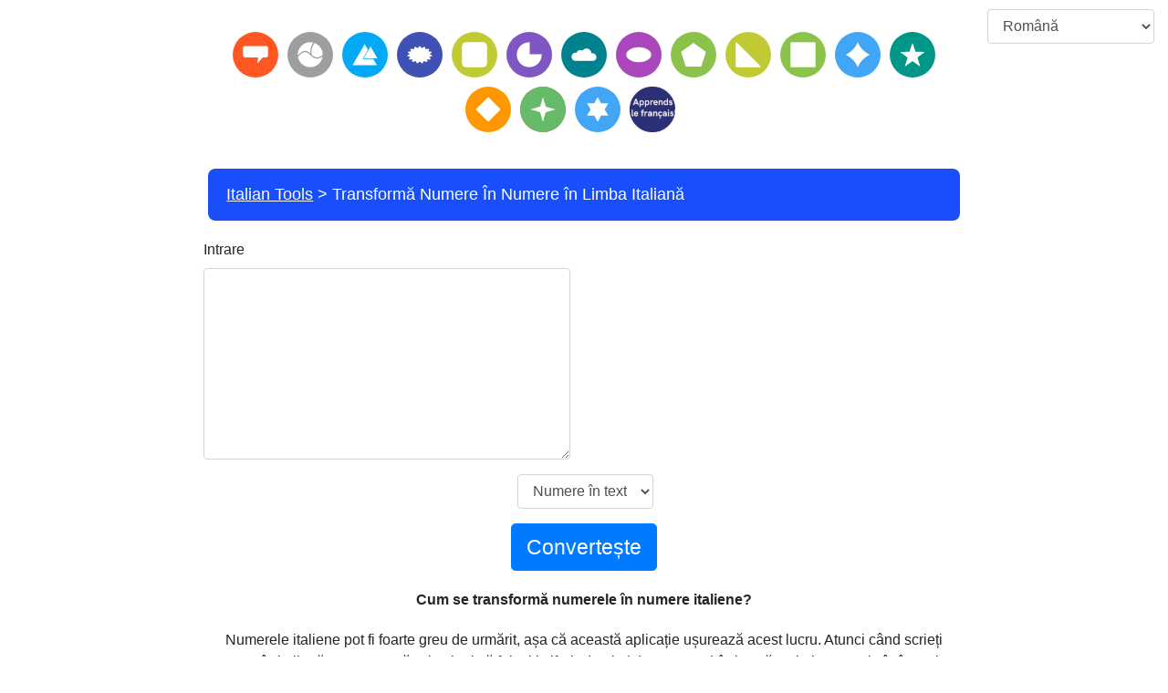

--- FILE ---
content_type: text/html; charset=UTF-8
request_url: https://www.italiantools.org/ro/turn-numbers-to-italian-language-numbers
body_size: 7570
content:
<!DOCTYPE html>
<html lang="ro" dir='ltr'>
<head>
    <meta charset="UTF-8">
    <meta http-equiv="X-UA-Compatible" content="IE=edge">
    <meta name="viewport" content="width=device-width, initial-scale=1">
    <link rel="apple-touch-icon" sizes="180x180" href="/apple-touch-icon.png">
    <link rel="icon" type="image/png" sizes="32x32" href="/favicon-32x32.png">
    <link rel="icon" type="image/png" sizes="16x16" href="/favicon-16x16.png">
    <link rel="manifest" href="/site.webmanifest">
        <title>Transformă Numere În Numere în Limba Italiană</title>
    <!-- Global site tag (gtag.js) - Google Analytics -->
<script async src="https://www.googletagmanager.com/gtag/js?id=UA-36148676-12"></script>
<script>
  window.dataLayer = window.dataLayer || [];
  function gtag(){dataLayer.push(arguments);}
  gtag('js', new Date());

  gtag('config', 'UA-36148676-12');
</script>

<!-- Matomo -->
<script type="text/javascript">
  var _paq = window._paq = window._paq || [];
  /* tracker methods like "setCustomDimension" should be called before "trackPageView" */
  _paq.push(['trackPageView']);
  _paq.push(['enableLinkTracking']);
  (function() {
    var u="https://pwk.chineseconverter.com/";
    _paq.push(['setTrackerUrl', u+'piwik.php']);
    _paq.push(['setSiteId', '17']);
    var d=document, g=d.createElement('script'), s=d.getElementsByTagName('script')[0];
    g.type='text/javascript'; g.async=true; g.src=u+'piwik.js'; s.parentNode.insertBefore(g,s);
  })();
</script>
<!-- End Matomo Code -->

<meta name="naver-site-verification" content="698b2cc3ee0b5416306040eb413df93a75dfa1ac" />

    <meta name="keyword" content="Învățați italiană online, resurse italiene, resurse de învățare a limbii italiene, Învățați numere italiene, Creați fișe de lucru în italiană, Descărcați căutători de cuvinte în italiană, Alfabetizați textul în italiană, Transformați italiană în Unicode, Autoînvățați italiană gratuit, Utilizați fonturi italiene, Resurse MFL, Ajutor gratuit pentru limba italiană, ">
<meta name="title" content="Transformă Numere În Numere în Limba Italiană">
<meta name="description" content="O resursă excelentă pentru profesorii și studenții de italiană. Resurse educaționale pentru testarea cunoștințelor despre numere, crearea de fișe de lucru, transformarea textului italian minuscul în majuscule, precum și tastaturi italiene. ">
<meta name="og:url" content="https://www.italiantools.org/ro/turn-numbers-to-italian-language-numbers">
<meta name="og:title" content="Transformă Numere În Numere în Limba Italiană">
<meta name="og:keyword" content="Învățați italiană online, resurse italiene, resurse de învățare a limbii italiene, Învățați numere italiene, Creați fișe de lucru în italiană, Descărcați căutători de cuvinte în italiană, Alfabetizați textul în italiană, Transformați italiană în Unicode, Autoînvățați italiană gratuit, Utilizați fonturi italiene, Resurse MFL, Ajutor gratuit pentru limba italiană, ">
<meta name="og:description" content="O resursă excelentă pentru profesorii și studenții de italiană. Resurse educaționale pentru testarea cunoștințelor despre numere, crearea de fișe de lucru, transformarea textului italian minuscul în majuscule, precum și tastaturi italiene. ">
<meta name="og:site_name" content="Italian Tools">
<meta name="csrf-param" content="_csrf-frontend">
<meta name="csrf-token" content="iHHG7YE21fXfJGjE_FPspKcfVgDwZp3PKuBzo-UAB7_CBYiC1wO5p5kREJ27ELjU900Tcbcq0L1B0jjp0XAyxw==">

<link href="https://maxcdn.bootstrapcdn.com/font-awesome/4.7.0/css/font-awesome.min.css" rel="stylesheet">
<link href="/assets/c00c779c/themes/flick/jquery-ui.css" rel="stylesheet">
<link href="/assets/6a1482ff/css/bootstrap.css" rel="stylesheet">
<link href="/assets/49ba3735/site.css" rel="stylesheet">
<link href="/css/custom.css" rel="stylesheet">
<script src="/assets/de3282cd/jquery.js"></script></head>
<body>
<script>
    function copyText() {
        let text = $(".result-html").is("textarea") ? $(".result-html").val() : $(".result-html").html();
        text = text ? text.replace(/<br\s*\/?>/mg,"\n") : "";
        var elem = document.createElement("textarea");
        document.body.appendChild(elem);
        elem.value = text.trim();
        elem.value = elem.value.replace(/<\/?[^>]+(>|$)/g, "");
        elem.select();
        document.execCommand("copy");
        document.body.removeChild(elem);
        
        setTooltip("Copied!");
        hideTooltip();
    }
    
    function setTooltip(message) {
        $(".fa-copy").tooltip("hide")
            .attr("data-original-title", message)
//            .attr("title", message)
            .attr("data-bs-title", message)
            .attr("data-bs-toggle", "tooltip")
            .attr("data-bs-placement", "top")
            .tooltip("show");
    }
    
    function hideTooltip() {
        setTimeout(function() {
            $(".fa-copy").tooltip("dispose");
        }, 1000);
    }
</script>
<div class="wrap">
    <div class="container-fluid">
                    <!-- TOP ADSENSE -->
                    
        <div class="row">
            <div class="col-md-12 col-lg-12 col-sm-12 col-12">
                <div class="row">
                                        
                                                                
                    <div class="col-md-8 offset-md-2 col-lg-8 col-sm-12 col-12">
                                                    <!-- TOP HEADER NEW ADSENSE -->
                            <div class="row padding-10 text-center ad">
                                <div class="col-md-12 col-12">
                                                                    </div>
                            </div>
                                                <div class="row">
                            <div class="col-10 offset-1 text-center d-md-none footer-language">
                                <select id="footer-lang-bar" class="full-width-select form-control" name="footer-lang-bar">
<option value="https://www.italiantools.org/en/turn-numbers-to-italian-language-numbers">English</option>
<option value="https://www.italiantools.org/zh-cn/turn-numbers-to-italian-language-numbers">简体中文</option>
<option value="https://www.italiantools.org/zh-tw/turn-numbers-to-italian-language-numbers">繁體中文</option>
<option value="https://www.italiantools.org/th/turn-numbers-to-italian-language-numbers">ภาษาไทย</option>
<option value="https://www.italiantools.org/zh-hk/turn-numbers-to-italian-language-numbers">粵語</option>
<option value="https://www.italiantools.org/kr/turn-numbers-to-italian-language-numbers">한국어</option>
<option value="https://www.italiantools.org/vi/turn-numbers-to-italian-language-numbers">Tiếng Việt</option>
<option value="https://www.italiantools.org/ja/turn-numbers-to-italian-language-numbers">日本語</option>
<option value="https://www.italiantools.org/es/turn-numbers-to-italian-language-numbers">Español</option>
<option value="https://www.italiantools.org/fr/turn-numbers-to-italian-language-numbers">Français</option>
<option value="https://www.italiantools.org/ru/turn-numbers-to-italian-language-numbers">Русский</option>
<option value="https://www.italiantools.org/pt-br/turn-numbers-to-italian-language-numbers">Português (BR)</option>
<option value="https://www.italiantools.org/pt/turn-numbers-to-italian-language-numbers">Português (PT)</option>
<option value="https://www.italiantools.org/de/turn-numbers-to-italian-language-numbers">Deutsch</option>
<option value="https://www.italiantools.org/ms/turn-numbers-to-italian-language-numbers">Bahasa Melayu</option>
<option value="https://www.italiantools.org/pl/turn-numbers-to-italian-language-numbers">Polski</option>
<option value="https://www.italiantools.org/ar/turn-numbers-to-italian-language-numbers">العربية‏</option>
<option value="https://www.italiantools.org/he/turn-numbers-to-italian-language-numbers">עברית‏</option>
<option value="https://www.italiantools.org/sv/turn-numbers-to-italian-language-numbers">Svenska</option>
<option value="https://www.italiantools.org/bg/turn-numbers-to-italian-language-numbers">Български</option>
<option value="https://www.italiantools.org/kk/turn-numbers-to-italian-language-numbers">Қазақ тілі</option>
<option value="https://www.italiantools.org/uk/turn-numbers-to-italian-language-numbers">Українська</option>
<option value="https://www.italiantools.org/my/turn-numbers-to-italian-language-numbers">မြန်မာဘာသာ</option>
<option value="https://www.italiantools.org/uz/turn-numbers-to-italian-language-numbers">Oʻzbekcha</option>
<option value="https://www.italiantools.org/ne/turn-numbers-to-italian-language-numbers">नेपाली</option>
<option value="https://www.italiantools.org/tg/turn-numbers-to-italian-language-numbers">Тоҷикӣ</option>
<option value="https://www.italiantools.org/cs/turn-numbers-to-italian-language-numbers">Český</option>
<option value="https://www.italiantools.org/ka/turn-numbers-to-italian-language-numbers">ქართული</option>
<option value="https://www.italiantools.org/sq/turn-numbers-to-italian-language-numbers">Shqip</option>
<option value="https://www.italiantools.org/ca/turn-numbers-to-italian-language-numbers">Català</option>
<option value="https://www.italiantools.org/lt/turn-numbers-to-italian-language-numbers">Lietuvių</option>
<option value="https://www.italiantools.org/sl/turn-numbers-to-italian-language-numbers">Slovene</option>
<option value="https://www.italiantools.org/lv/turn-numbers-to-italian-language-numbers">Latviešu</option>
<option value="https://www.italiantools.org/et/turn-numbers-to-italian-language-numbers">Eesti</option>
<option value="https://www.italiantools.org/fi/turn-numbers-to-italian-language-numbers">Suomi</option>
<option value="https://www.italiantools.org/az/turn-numbers-to-italian-language-numbers">Azərbaycan dili</option>
<option value="https://www.italiantools.org/mn/turn-numbers-to-italian-language-numbers">Монгол хэл</option>
<option value="https://www.italiantools.org/jw/turn-numbers-to-italian-language-numbers">Javanese sanskrit</option>
<option value="https://www.italiantools.org/sr/turn-numbers-to-italian-language-numbers">Serbian</option>
<option value="https://www.italiantools.org/bn/turn-numbers-to-italian-language-numbers">বাংলা</option>
<option value="https://www.italiantools.org/el/turn-numbers-to-italian-language-numbers">Ελληνικά</option>
<option value="https://www.italiantools.org/hu/turn-numbers-to-italian-language-numbers">Magyar</option>
<option value="https://www.italiantools.org/sk/turn-numbers-to-italian-language-numbers">Slovenský</option>
<option value="https://www.italiantools.org/no/turn-numbers-to-italian-language-numbers">Norsk</option>
<option value="https://www.italiantools.org/ro/turn-numbers-to-italian-language-numbers" selected>Română</option>
<option value="https://www.italiantools.org/tl/turn-numbers-to-italian-language-numbers">Filipino</option>
<option value="https://www.italiantools.org/da/turn-numbers-to-italian-language-numbers">Dansk</option>
<option value="https://www.italiantools.org/tr/turn-numbers-to-italian-language-numbers">Türkçe</option>
<option value="https://www.italiantools.org/nl/turn-numbers-to-italian-language-numbers">Nederlands</option>
<option value="https://www.italiantools.org/it/turn-numbers-to-italian-language-numbers">Italiano</option>
<option value="https://www.italiantools.org/id/turn-numbers-to-italian-language-numbers">Bahasa Indonesia</option>
</select>
<script>$(document).on("change", "#footer-lang-bar", function (e) {e.preventDefault(); window.location.href = $(this).val()});</script>
                            </div>
                        </div>
                        <!-- HEADER -->
                        <div id="header-navigation-container" class="row padding-top-10">
                            <div class="col-md-12 col-12">
                                <div class="row-fluid padding-bottom-25">
    <ul class="tools">
        <li><a href="https://www.italiantools.org/ro/italian-online-keyboard"><img src="https://media.chineseconverter.com/header-images/italian-header-icons/italian-online-keyboard.svg" alt="" title="Type In Italian Online Keyboard" style="width: 50px;"></a><a href="https://www.italiantools.org/ro/alphabetize-italian-text"><img src="https://media.chineseconverter.com/header-images/italian-header-icons/alphabetize-italian-text.svg" alt="" title="Alfabetizare Text Italiană" style="width: 50px;"></a><a href="https://www.italiantools.org/ro/italian-words-search-creator"><img src="https://media.chineseconverter.com/header-images/italian-header-icons/italian-words-search-creator.svg" alt="" title="Creator Căutare Cuvânt în Italiană" style="width: 50px;"></a><a href="https://www.italiantools.org/ro/convert-italian-sentences-case-uppercase-lowercase"><img src="https://media.chineseconverter.com/header-images/italian-header-icons/convert-italian-sentences-case-uppercase-lowercase.svg" alt="" title="Convertire Caz Propoziții Italiană Majusculă Minusculă" style="width: 50px;"></a><a href="https://www.italiantools.org/ro/convert-italian-txt-files-from-uppercase-to-lowercase"><img src="https://media.chineseconverter.com/header-images/italian-header-icons/convert-italian-txt-files-from-uppercase-to-lowercase.svg" alt="" title="Convertire Fișiere TXT Italiană Din Majusculă în Minusculă" style="width: 50px;"></a><a href="https://www.italiantools.org/ro/convert-italian-srt-files-from-uppercase-to-lowercase"><img src="https://media.chineseconverter.com/header-images/italian-header-icons/convert-italian-srt-files-from-uppercase-to-lowercase.svg" alt="" title="Convertire Fișiere Srt Italiană Din Majusculă în Minusculă" style="width: 50px;"></a><a href="https://www.italiantools.org/ro/count-italian-characters-and-words"><img src="https://media.chineseconverter.com/header-images/italian-header-icons/count-italian-characters-and-words.svg" alt="" title="Numărare Caractere și Cuvinte Italiană" style="width: 50px;"></a><a href="https://www.italiantools.org/ro/italian-sentence-fill-in-the-gap"><img src="https://media.chineseconverter.com/header-images/italian-header-icons/italian-sentence-fill-in-the-gap.svg" alt="" title="Propoziții Italiană Umplere Goluri" style="width: 50px;"></a><a href="https://www.italiantools.org/ro/italian-sentence-create-blank-spaces"><img src="https://media.chineseconverter.com/header-images/italian-header-icons/italian-sentence-create-blank-spaces.svg" alt="" title="Creează Spații Goale Propoziții Italiană" style="width: 50px;"></a><a href="https://www.italiantools.org/ro/italian-words-scramble"><img src="https://media.chineseconverter.com/header-images/italian-header-icons/italian-words-scramble.svg" alt="" title="Amestecare Cuvinte Italiană" style="width: 50px;"></a><a href="https://www.italiantools.org/ro/italian-font-as-image"><img src="https://media.chineseconverter.com/header-images/italian-header-icons/italian-font-as-image.svg" alt="" title="Font Italian Ca Imagine" style="width: 50px;"></a><a href="https://www.italiantools.org/ro/change-italian-text-orientation"><img src="https://media.chineseconverter.com/header-images/italian-header-icons/change-italian-text-orientation.svg" alt="" title="Schimbă Orientarea Textului Italian" style="width: 50px;"></a><a href="https://www.italiantools.org/ro/jumble-up-italian-sentences"><img src="https://media.chineseconverter.com/header-images/italian-header-icons/jumble-up-italian-sentences.svg" alt="" title="Amestecare Propoziții Italiană" style="width: 50px;"></a><a href="https://www.italiantools.org/ro/create-italian-number-bingo-sheets"><img src="https://media.chineseconverter.com/header-images/italian-header-icons/create-italian-number-bingo-sheets.svg" alt="" title="Creare Fișă de Numere Bingo Italiană" style="width: 50px;"></a><a href="https://www.italiantools.org/ro/create-italian-random-number-bingo-sheets"><img src="https://media.chineseconverter.com/header-images/italian-header-icons/create-italian-random-number-bingo-sheets.svg" alt="" title="Creare Fișă de Numere Aleatorii Bingo Italiană" style="width: 50px;"></a><a href="https://www.italiantools.org/ro/convert-italian-text-into-unicode"><img src="https://media.chineseconverter.com/header-images/italian-header-icons/convert-italian-text-into-unicode.svg" alt="" title="Convertire Text Italian În Unicode" style="width: 50px;"></a><a href="https://www.frenchtools.org/ro"><img src="https://media.chineseconverter.com/header-images/learn-french-tools.jpeg" alt="" title="Învățați resurse în franceză" style="width: 50px;"></a><a href="https://www.italiantools.org/ro/turn-italian-numbers-into-english-numbers"><img src="https://media.chineseconverter.com" alt="" title="Transformă Numere Italiene În Numere Engleze" style="width: 50px;"></a><a href="https://www.italiantools.org/ro/turn-numbers-to-italian-language-numbers"><img src="https://media.chineseconverter.com" alt="" title="Transformă Numere În Numere în Limba Italiană" style="width: 50px;"></a><a href="https://www.italiantools.org/ro/privacy-policy"><img src="https://media.chineseconverter.com" alt="" title="Privacy Policy" style="width: 50px;"></a></li>    </ul>
</div>
                            </div>
                        </div>

                        <!-- NOTIFICATIONS -->
                                                <!-- BREADCRUMBS -->
                        <div class="row">
                            <div class="col-md-12 col-12">
                                <ul class="breadcrumb"><li><a href="https://www.italiantools.org/ro">Italian Tools</a></li>
<li class="active">Transformă Numere În Numere în Limba Italiană</li>
</ul>                            </div>
                        </div>
                    </div>
                    <div class="col-md-2 padding-top-10 align-items-center d-none d-md-block screenshot-invisible">
                        <div class="row">
                            <div class="col-12 footer-language">
                                <select id="footer-lang-bar" class="full-width-select form-control" name="footer-lang-bar">
<option value="https://www.italiantools.org/en/turn-numbers-to-italian-language-numbers">English</option>
<option value="https://www.italiantools.org/zh-cn/turn-numbers-to-italian-language-numbers">简体中文</option>
<option value="https://www.italiantools.org/zh-tw/turn-numbers-to-italian-language-numbers">繁體中文</option>
<option value="https://www.italiantools.org/th/turn-numbers-to-italian-language-numbers">ภาษาไทย</option>
<option value="https://www.italiantools.org/zh-hk/turn-numbers-to-italian-language-numbers">粵語</option>
<option value="https://www.italiantools.org/kr/turn-numbers-to-italian-language-numbers">한국어</option>
<option value="https://www.italiantools.org/vi/turn-numbers-to-italian-language-numbers">Tiếng Việt</option>
<option value="https://www.italiantools.org/ja/turn-numbers-to-italian-language-numbers">日本語</option>
<option value="https://www.italiantools.org/es/turn-numbers-to-italian-language-numbers">Español</option>
<option value="https://www.italiantools.org/fr/turn-numbers-to-italian-language-numbers">Français</option>
<option value="https://www.italiantools.org/ru/turn-numbers-to-italian-language-numbers">Русский</option>
<option value="https://www.italiantools.org/pt-br/turn-numbers-to-italian-language-numbers">Português (BR)</option>
<option value="https://www.italiantools.org/pt/turn-numbers-to-italian-language-numbers">Português (PT)</option>
<option value="https://www.italiantools.org/de/turn-numbers-to-italian-language-numbers">Deutsch</option>
<option value="https://www.italiantools.org/ms/turn-numbers-to-italian-language-numbers">Bahasa Melayu</option>
<option value="https://www.italiantools.org/pl/turn-numbers-to-italian-language-numbers">Polski</option>
<option value="https://www.italiantools.org/ar/turn-numbers-to-italian-language-numbers">العربية‏</option>
<option value="https://www.italiantools.org/he/turn-numbers-to-italian-language-numbers">עברית‏</option>
<option value="https://www.italiantools.org/sv/turn-numbers-to-italian-language-numbers">Svenska</option>
<option value="https://www.italiantools.org/bg/turn-numbers-to-italian-language-numbers">Български</option>
<option value="https://www.italiantools.org/kk/turn-numbers-to-italian-language-numbers">Қазақ тілі</option>
<option value="https://www.italiantools.org/uk/turn-numbers-to-italian-language-numbers">Українська</option>
<option value="https://www.italiantools.org/my/turn-numbers-to-italian-language-numbers">မြန်မာဘာသာ</option>
<option value="https://www.italiantools.org/uz/turn-numbers-to-italian-language-numbers">Oʻzbekcha</option>
<option value="https://www.italiantools.org/ne/turn-numbers-to-italian-language-numbers">नेपाली</option>
<option value="https://www.italiantools.org/tg/turn-numbers-to-italian-language-numbers">Тоҷикӣ</option>
<option value="https://www.italiantools.org/cs/turn-numbers-to-italian-language-numbers">Český</option>
<option value="https://www.italiantools.org/ka/turn-numbers-to-italian-language-numbers">ქართული</option>
<option value="https://www.italiantools.org/sq/turn-numbers-to-italian-language-numbers">Shqip</option>
<option value="https://www.italiantools.org/ca/turn-numbers-to-italian-language-numbers">Català</option>
<option value="https://www.italiantools.org/lt/turn-numbers-to-italian-language-numbers">Lietuvių</option>
<option value="https://www.italiantools.org/sl/turn-numbers-to-italian-language-numbers">Slovene</option>
<option value="https://www.italiantools.org/lv/turn-numbers-to-italian-language-numbers">Latviešu</option>
<option value="https://www.italiantools.org/et/turn-numbers-to-italian-language-numbers">Eesti</option>
<option value="https://www.italiantools.org/fi/turn-numbers-to-italian-language-numbers">Suomi</option>
<option value="https://www.italiantools.org/az/turn-numbers-to-italian-language-numbers">Azərbaycan dili</option>
<option value="https://www.italiantools.org/mn/turn-numbers-to-italian-language-numbers">Монгол хэл</option>
<option value="https://www.italiantools.org/jw/turn-numbers-to-italian-language-numbers">Javanese sanskrit</option>
<option value="https://www.italiantools.org/sr/turn-numbers-to-italian-language-numbers">Serbian</option>
<option value="https://www.italiantools.org/bn/turn-numbers-to-italian-language-numbers">বাংলা</option>
<option value="https://www.italiantools.org/el/turn-numbers-to-italian-language-numbers">Ελληνικά</option>
<option value="https://www.italiantools.org/hu/turn-numbers-to-italian-language-numbers">Magyar</option>
<option value="https://www.italiantools.org/sk/turn-numbers-to-italian-language-numbers">Slovenský</option>
<option value="https://www.italiantools.org/no/turn-numbers-to-italian-language-numbers">Norsk</option>
<option value="https://www.italiantools.org/ro/turn-numbers-to-italian-language-numbers" selected>Română</option>
<option value="https://www.italiantools.org/tl/turn-numbers-to-italian-language-numbers">Filipino</option>
<option value="https://www.italiantools.org/da/turn-numbers-to-italian-language-numbers">Dansk</option>
<option value="https://www.italiantools.org/tr/turn-numbers-to-italian-language-numbers">Türkçe</option>
<option value="https://www.italiantools.org/nl/turn-numbers-to-italian-language-numbers">Nederlands</option>
<option value="https://www.italiantools.org/it/turn-numbers-to-italian-language-numbers">Italiano</option>
<option value="https://www.italiantools.org/id/turn-numbers-to-italian-language-numbers">Bahasa Indonesia</option>
</select>
<script>$(document).on("change", "#footer-lang-bar", function (e) {e.preventDefault(); window.location.href = $(this).val()});</script>
                            </div>
                        </div>

                                            </div>
                </div>
                <div class="row">
                    <!-- LEFT ADSENSE -->
                                            <div class="col-md-2 col-lg-2 d-none d-md-block">
                            <div class="row">
                                <div class="col-md-12 col-lg-12 d-none d-md-block ad-content">
                                                                    </div>
                            </div>
                            <div class="row padding-top-10">
                                <div class="col-md-12 col-lg-12 d-none d-md-block ad-content">
                                                                    </div>
                            </div>
                        </div>
                    
                    <!-- MAIN CONTENT -->
                    <div class="col-md-8 col-lg-8 col-sm-12 col-12">
                        <!-- PAGE CONTENT -->
                        <div class="row">
                            <div class="col-md-12 col-12" id="page-content">
                                
<div class="row">
    <div class="col-md-12 padding-10 col-12">
        <form id="w0" action="/ro/turn-numbers-to-italian-language-numbers" method="post">
<input type="hidden" name="_csrf-frontend" value="iHHG7YE21fXfJGjE_FPspKcfVgDwZp3PKuBzo-UAB7_CBYiC1wO5p5kREJ27ELjU900Tcbcq0L1B0jjp0XAyxw==">
<div class="row">
    <div class="col-md-6 col-12">
        <div class="form-group field-numberstotext-input required">
<label for="numberstotext-input">Intrare</label>
<textarea id="numberstotext-input" class="form-control font-20 " name="NumbersToText[input]" rows="10" style="height: 210px;" aria-required="true"></textarea>

<div class="invalid-feedback"></div>
</div>    </div>
    <div class="col-md-6 col-12">
        <div class="form-group field-output">
            <label class="col-form-label" id="output-label"></label>
            <div class="thumbnail result-html font-20" readonly="readonly" >
                            </div>
            <p class="help-block help-block-error"></p>
            
        </div>
    </div>
</div>



    <div class="row text-center">
        <div class="col-md-12 col-12">
            <div class="form-group field-numberstotext-type">
<label for="numberstotext-type"></label>
<select id="numberstotext-type" class="form-control  " name="NumbersToText[type]">
<option value="numbers_to_text" selected>Numere în text</option>
</select>

<div class="invalid-feedback"></div>
</div>        </div>
    </div>

    <div id="other-type-container" class="row text-center">
        <div class="col-md-12 col-12">
            <div class="form-group field-numberstotext-outputtype">
<label for="numberstotext-outputtype"></label>
<select id="numberstotext-outputtype" class="form-control  " name="NumbersToText[outputType]">
<option value="do_not_separate" selected>Don’t separate decimals</option>
<option value="3">Separă decimalele la fiecare 3</option>
<option value="4">Separă decimalele la fiecare 4</option>
</select>

<div class="invalid-feedback"></div>
</div>        </div>
    </div>




    <div class="row text-center">
        <div class="col-md-12 col-12">
            <button type="submit" class="btn btn-primary btn-lg btn-extra-large">Convertește</button>        </div>
    </div>



</form>
<script type="text/javascript">
	updateDropdown();

	$('#numberstotext-type').on('change', function () {
		updateDropdown();
	});

	function updateDropdown() {
		if ($('#numberstotext-type').val() != 'text_to_numbers') {
			$('#other-type-container').hide();
		} else {
			$('#other-type-container').show();
		}
	}
</script>
            </div>
</div>

    <div class="row">
        <div class="col-md-12 text-center padding-10 col-12">
            <b>Cum se transformă numerele în numere italiene?</b>
        </div>
    </div>



    <div class="row">
        <div class="col-md-12 text-center padding-10 col-12">
            <p>Numerele italiene pot fi foarte greu de urmărit, așa că această aplicație ușurează acest lucru.&nbsp;Atunci c&acirc;nd scrieți numere &icirc;n italiană, este ușor să &quot;trișați&quot; și să folosiți cifrele (arabe) (1, 2, 3, 4, 5) &icirc;n loc să scrieți numerele &icirc;n &icirc;ntregime (uno, due, tre, quattro, cinque). Dar dacă &icirc;nt&acirc;lniți un număr scris &icirc;n italiană, poate fi greu de descifrat, deoarece numerele italiene sunt scrise sub formă de cuvinte compuse.</p>

<p>Numerele italiene compuse din cuvinte pot fi dificil de &icirc;nțeles, deoarece sunt structurate diferit. Structura numerelor 11 - 16 urmează aceleași reguli ca și numerele cuv&acirc;nt &icirc;n limba engleză, astfel &icirc;nc&acirc;t paisprezece este patru &quot;quattro&quot; + teen &quot;dici&quot; = &quot;quattordici&quot;. Pentru numerele 17 - 19, cuvintele sunt inversate, astfel &icirc;nc&acirc;t șaptesprezece devine zece &quot;dici&quot; + șapte &quot;sette&quot; = &quot;diciassette&quot;.</p>

<p>&Icirc;n timp ce &icirc;n numerele de cuvinte englezești, zece și unitatea sunt cuvinte separate (de exemplu, treizeci și doi), &icirc;n italiană cuvintele sunt cuvinte compuse (de exemplu, trentadue). Este posibil să se &icirc;ncerce traducerea directă a numerelor italiene, dar trebuie respectate multe alte reguli: &quot;trentadue&quot;, de exemplu, este &quot;trente&quot; + &quot;due&quot;, dar &quot;e&quot; este &icirc;nlocuit cu &quot;a&quot;. Pentru numerele mai mari de o sută, sufixul de unitate funcționează la fel ca &icirc;n limba engleză, dar ca un cuv&acirc;nt compus, de exemplu &quot;trecento&quot; &icirc;nseamnă trei sute.&nbsp;</p>

<p>Cu toate acestea, acum puteți folosi acest convertor pentru a transforma numerele de cuvinte italiene &icirc;n numere de cifre (arabe) și numerele de cifre &icirc;n numere de cuvinte italiene rapid și ușor!&nbsp;Este o modalitate excelentă de a testa cunoștințele unui cursant despre numerele italiene și modul &icirc;n care acestea sunt scrise. Acest convertor funcționează și pentru numere uriașe!</p>

<p>Pentru a utiliza acest convertor, tastați pur și simplu numărul de cuvinte &icirc;n italiană pe care doriți să &icirc;l convertiți &icirc;n caseta de text de mai jos și apăsați butonul &quot;Conversie&quot;. Convertorul va face restul!</p>
        </div>
    </div>


<script>
	$('.thumbnail, .result-html').on('dblclick', function (e) {
		e.preventDefault();
		$(this).selectText();
		document.execCommand('copy');
	});

    	$('textarea').on('dblclick', function (e) {
		$(this).select();
		document.execCommand('copy');
	});
    
	$.fn.selectText = function () {
		this.find('input').each(function () {
			if ($(this).prev().length == 0 || !$(this).prev().hasClass('p_copy')) {
				$('<p class="p_copy" style="position: absolute; z-index: -1;"></p>').insertBefore($(this));
			}
			$(this).prev().html($(this).val());
		});
		let doc = document;
		let element = this[0];

		if (doc.body.createTextRange) {
			let range = document.body.createTextRange();
			range.moveToElementText(element);
			range.select();
		} else if (window.getSelection) {
			let selection = window.getSelection();
			let range = document.createRange();
			range.selectNodeContents(element);
			selection.removeAllRanges();
			selection.addRange(range);
		}
	};
</script>                            </div>
                        </div>
                        <!-- FOOTER -->
                        <div class="row">
                            <div class="col-md-12 col-12">
                                
    <div class="row">
        <div class="col-md-12">
            <hr class="line-separator">
        </div>
    </div>

    <div class="row footer-language-container d-none d-sm-block">
        <div class="col-md-12 footer-language col-sm-12">
            
<div class="row"><div class="col-12">
<a href="https://www.italiantools.org/en/turn-numbers-to-italian-language-numbers">English</a><span>&#9900;</span><a href="https://www.italiantools.org/zh-cn/turn-numbers-to-italian-language-numbers">简体中文</a><span>&#9900;</span><a href="https://www.italiantools.org/zh-tw/turn-numbers-to-italian-language-numbers">繁體中文</a><span>&#9900;</span><a href="https://www.italiantools.org/th/turn-numbers-to-italian-language-numbers">ภาษาไทย</a><span>&#9900;</span><a href="https://www.italiantools.org/zh-hk/turn-numbers-to-italian-language-numbers">粵語</a><span>&#9900;</span><a href="https://www.italiantools.org/kr/turn-numbers-to-italian-language-numbers">한국어</a><span>&#9900;</span><a href="https://www.italiantools.org/vi/turn-numbers-to-italian-language-numbers">Tiếng Việt</a><span>&#9900;</span><a href="https://www.italiantools.org/ja/turn-numbers-to-italian-language-numbers">日本語</a><span>&#9900;</span><a href="https://www.italiantools.org/es/turn-numbers-to-italian-language-numbers">Español</a>
</div></div>
<div class="row"><div class="col-12">
<a href="https://www.italiantools.org/fr/turn-numbers-to-italian-language-numbers">Français</a><span>&#9900;</span><a href="https://www.italiantools.org/ru/turn-numbers-to-italian-language-numbers">Русский</a><span>&#9900;</span><a href="https://www.italiantools.org/pt-br/turn-numbers-to-italian-language-numbers">Português (BR)</a><span>&#9900;</span><a href="https://www.italiantools.org/pt/turn-numbers-to-italian-language-numbers">Português (PT)</a><span>&#9900;</span><a href="https://www.italiantools.org/de/turn-numbers-to-italian-language-numbers">Deutsch</a><span>&#9900;</span><a href="https://www.italiantools.org/ms/turn-numbers-to-italian-language-numbers">Bahasa Melayu</a><span>&#9900;</span><a href="https://www.italiantools.org/pl/turn-numbers-to-italian-language-numbers">Polski</a><span>&#9900;</span><a href="https://www.italiantools.org/ar/turn-numbers-to-italian-language-numbers">العربية‏</a><span>&#9900;</span><a href="https://www.italiantools.org/he/turn-numbers-to-italian-language-numbers">עברית‏</a>
</div></div>
<div class="row"><div class="col-12">
<a href="https://www.italiantools.org/sv/turn-numbers-to-italian-language-numbers">Svenska</a><span>&#9900;</span><a href="https://www.italiantools.org/bg/turn-numbers-to-italian-language-numbers">Български</a><span>&#9900;</span><a href="https://www.italiantools.org/kk/turn-numbers-to-italian-language-numbers">Қазақ тілі</a><span>&#9900;</span><a href="https://www.italiantools.org/uk/turn-numbers-to-italian-language-numbers">Українська</a><span>&#9900;</span><a href="https://www.italiantools.org/my/turn-numbers-to-italian-language-numbers">မြန်မာဘာသာ</a><span>&#9900;</span><a href="https://www.italiantools.org/uz/turn-numbers-to-italian-language-numbers">Oʻzbekcha</a><span>&#9900;</span><a href="https://www.italiantools.org/ne/turn-numbers-to-italian-language-numbers">नेपाली</a><span>&#9900;</span><a href="https://www.italiantools.org/tg/turn-numbers-to-italian-language-numbers">Тоҷикӣ</a><span>&#9900;</span><a href="https://www.italiantools.org/cs/turn-numbers-to-italian-language-numbers">Český</a>
</div></div>
<div class="row"><div class="col-12">
<a href="https://www.italiantools.org/ka/turn-numbers-to-italian-language-numbers">ქართული</a><span>&#9900;</span><a href="https://www.italiantools.org/sq/turn-numbers-to-italian-language-numbers">Shqip</a><span>&#9900;</span><a href="https://www.italiantools.org/ca/turn-numbers-to-italian-language-numbers">Català</a><span>&#9900;</span><a href="https://www.italiantools.org/lt/turn-numbers-to-italian-language-numbers">Lietuvių</a><span>&#9900;</span><a href="https://www.italiantools.org/sl/turn-numbers-to-italian-language-numbers">Slovene</a><span>&#9900;</span><a href="https://www.italiantools.org/lv/turn-numbers-to-italian-language-numbers">Latviešu</a><span>&#9900;</span><a href="https://www.italiantools.org/et/turn-numbers-to-italian-language-numbers">Eesti</a><span>&#9900;</span><a href="https://www.italiantools.org/fi/turn-numbers-to-italian-language-numbers">Suomi</a><span>&#9900;</span><a href="https://www.italiantools.org/az/turn-numbers-to-italian-language-numbers">Azərbaycan dili</a>
</div></div>
<div class="row"><div class="col-12">
<a href="https://www.italiantools.org/mn/turn-numbers-to-italian-language-numbers">Монгол хэл</a><span>&#9900;</span><a href="https://www.italiantools.org/jw/turn-numbers-to-italian-language-numbers">Javanese sanskrit</a><span>&#9900;</span><a href="https://www.italiantools.org/sr/turn-numbers-to-italian-language-numbers">Serbian</a><span>&#9900;</span><a href="https://www.italiantools.org/bn/turn-numbers-to-italian-language-numbers">বাংলা</a><span>&#9900;</span><a href="https://www.italiantools.org/el/turn-numbers-to-italian-language-numbers">Ελληνικά</a><span>&#9900;</span><a href="https://www.italiantools.org/hu/turn-numbers-to-italian-language-numbers">Magyar</a><span>&#9900;</span><a href="https://www.italiantools.org/sk/turn-numbers-to-italian-language-numbers">Slovenský</a><span>&#9900;</span><a href="https://www.italiantools.org/no/turn-numbers-to-italian-language-numbers">Norsk</a><span>&#9900;</span><span>Română</span>
</div></div>
<div class="row"><div class="col-12">
<a href="https://www.italiantools.org/tl/turn-numbers-to-italian-language-numbers">Filipino</a><span>&#9900;</span><a href="https://www.italiantools.org/da/turn-numbers-to-italian-language-numbers">Dansk</a><span>&#9900;</span><a href="https://www.italiantools.org/tr/turn-numbers-to-italian-language-numbers">Türkçe</a><span>&#9900;</span><a href="https://www.italiantools.org/nl/turn-numbers-to-italian-language-numbers">Nederlands</a><span>&#9900;</span><a href="https://www.italiantools.org/it/turn-numbers-to-italian-language-numbers">Italiano</a><span>&#9900;</span><a href="https://www.italiantools.org/id/turn-numbers-to-italian-language-numbers">Bahasa Indonesia</a>
</div></div>        </div>
    </div>
    <div class="row footer-language-container d-block d-sm-none">
        <div class="col-8 footer-language offset-2">
            <select id="footer-lang-bar" class="full-width-select form-control" name="footer-lang-bar">
<option value="https://www.italiantools.org/en/turn-numbers-to-italian-language-numbers">English</option>
<option value="https://www.italiantools.org/zh-cn/turn-numbers-to-italian-language-numbers">简体中文</option>
<option value="https://www.italiantools.org/zh-tw/turn-numbers-to-italian-language-numbers">繁體中文</option>
<option value="https://www.italiantools.org/th/turn-numbers-to-italian-language-numbers">ภาษาไทย</option>
<option value="https://www.italiantools.org/zh-hk/turn-numbers-to-italian-language-numbers">粵語</option>
<option value="https://www.italiantools.org/kr/turn-numbers-to-italian-language-numbers">한국어</option>
<option value="https://www.italiantools.org/vi/turn-numbers-to-italian-language-numbers">Tiếng Việt</option>
<option value="https://www.italiantools.org/ja/turn-numbers-to-italian-language-numbers">日本語</option>
<option value="https://www.italiantools.org/es/turn-numbers-to-italian-language-numbers">Español</option>
<option value="https://www.italiantools.org/fr/turn-numbers-to-italian-language-numbers">Français</option>
<option value="https://www.italiantools.org/ru/turn-numbers-to-italian-language-numbers">Русский</option>
<option value="https://www.italiantools.org/pt-br/turn-numbers-to-italian-language-numbers">Português (BR)</option>
<option value="https://www.italiantools.org/pt/turn-numbers-to-italian-language-numbers">Português (PT)</option>
<option value="https://www.italiantools.org/de/turn-numbers-to-italian-language-numbers">Deutsch</option>
<option value="https://www.italiantools.org/ms/turn-numbers-to-italian-language-numbers">Bahasa Melayu</option>
<option value="https://www.italiantools.org/pl/turn-numbers-to-italian-language-numbers">Polski</option>
<option value="https://www.italiantools.org/ar/turn-numbers-to-italian-language-numbers">العربية‏</option>
<option value="https://www.italiantools.org/he/turn-numbers-to-italian-language-numbers">עברית‏</option>
<option value="https://www.italiantools.org/sv/turn-numbers-to-italian-language-numbers">Svenska</option>
<option value="https://www.italiantools.org/bg/turn-numbers-to-italian-language-numbers">Български</option>
<option value="https://www.italiantools.org/kk/turn-numbers-to-italian-language-numbers">Қазақ тілі</option>
<option value="https://www.italiantools.org/uk/turn-numbers-to-italian-language-numbers">Українська</option>
<option value="https://www.italiantools.org/my/turn-numbers-to-italian-language-numbers">မြန်မာဘာသာ</option>
<option value="https://www.italiantools.org/uz/turn-numbers-to-italian-language-numbers">Oʻzbekcha</option>
<option value="https://www.italiantools.org/ne/turn-numbers-to-italian-language-numbers">नेपाली</option>
<option value="https://www.italiantools.org/tg/turn-numbers-to-italian-language-numbers">Тоҷикӣ</option>
<option value="https://www.italiantools.org/cs/turn-numbers-to-italian-language-numbers">Český</option>
<option value="https://www.italiantools.org/ka/turn-numbers-to-italian-language-numbers">ქართული</option>
<option value="https://www.italiantools.org/sq/turn-numbers-to-italian-language-numbers">Shqip</option>
<option value="https://www.italiantools.org/ca/turn-numbers-to-italian-language-numbers">Català</option>
<option value="https://www.italiantools.org/lt/turn-numbers-to-italian-language-numbers">Lietuvių</option>
<option value="https://www.italiantools.org/sl/turn-numbers-to-italian-language-numbers">Slovene</option>
<option value="https://www.italiantools.org/lv/turn-numbers-to-italian-language-numbers">Latviešu</option>
<option value="https://www.italiantools.org/et/turn-numbers-to-italian-language-numbers">Eesti</option>
<option value="https://www.italiantools.org/fi/turn-numbers-to-italian-language-numbers">Suomi</option>
<option value="https://www.italiantools.org/az/turn-numbers-to-italian-language-numbers">Azərbaycan dili</option>
<option value="https://www.italiantools.org/mn/turn-numbers-to-italian-language-numbers">Монгол хэл</option>
<option value="https://www.italiantools.org/jw/turn-numbers-to-italian-language-numbers">Javanese sanskrit</option>
<option value="https://www.italiantools.org/sr/turn-numbers-to-italian-language-numbers">Serbian</option>
<option value="https://www.italiantools.org/bn/turn-numbers-to-italian-language-numbers">বাংলা</option>
<option value="https://www.italiantools.org/el/turn-numbers-to-italian-language-numbers">Ελληνικά</option>
<option value="https://www.italiantools.org/hu/turn-numbers-to-italian-language-numbers">Magyar</option>
<option value="https://www.italiantools.org/sk/turn-numbers-to-italian-language-numbers">Slovenský</option>
<option value="https://www.italiantools.org/no/turn-numbers-to-italian-language-numbers">Norsk</option>
<option value="https://www.italiantools.org/ro/turn-numbers-to-italian-language-numbers" selected>Română</option>
<option value="https://www.italiantools.org/tl/turn-numbers-to-italian-language-numbers">Filipino</option>
<option value="https://www.italiantools.org/da/turn-numbers-to-italian-language-numbers">Dansk</option>
<option value="https://www.italiantools.org/tr/turn-numbers-to-italian-language-numbers">Türkçe</option>
<option value="https://www.italiantools.org/nl/turn-numbers-to-italian-language-numbers">Nederlands</option>
<option value="https://www.italiantools.org/it/turn-numbers-to-italian-language-numbers">Italiano</option>
<option value="https://www.italiantools.org/id/turn-numbers-to-italian-language-numbers">Bahasa Indonesia</option>
</select>
<script>$(document).on("change", "#footer-lang-bar", function (e) {e.preventDefault(); window.location.href = $(this).val()});</script>
        </div>
    </div>

    <div class="row d-xs-block">
        <div class="col-md-12 col-sm-12">
            <hr class="line-separator">
        </div>
    </div>

    <div class="row justify-content-center d-xs-block">
        <div class="col-md-12 col-lg-6 footer-language col-sm-12 font-12">
            <div id="w1" class="accordion">
<div class="card"><div id="w1-collapse0-heading" class="card-header"><h5 class="mb-0"><button type="button" id="w2" class="btn-link btn" data-toggle="collapse" data-target="#w1-collapse0" aria-expanded="true" aria-controls="w1-collapse0">Footer menu</button>
</h5></div>
<div id="w1-collapse0" class="collapse show" aria-labelledby="w1-collapse0-heading" data-parent="#w1">
<div class="card-body">Dummy Menu</div>

</div></div>
<div class="card"><div id="w1-collapse1-heading" class="card-header"><h5 class="mb-0"><button type="button" id="w3" class="btn-link btn" data-toggle="collapse" data-target="#w1-collapse1" aria-expanded="false" aria-controls="w1-collapse1">Italian Tools</button>
</h5></div>
<div id="w1-collapse1" class="collapsed collapse" aria-labelledby="w1-collapse1-heading" data-parent="#w1">
<div class="card-body"><ul class="footer-list"><li><a href="https://www.italiantools.org/ro/italian-online-keyboard"><img src="https://media.chineseconverter.com/header-images/italian-header-icons/italian-online-keyboard.svg" alt="" title="Type In Italian Online Keyboard" style="width: 50px;"> Type In Italian Online Keyboard</a></li><li><a href="https://www.italiantools.org/ro/alphabetize-italian-text"><img src="https://media.chineseconverter.com/header-images/italian-header-icons/alphabetize-italian-text.svg" alt="" title="Alfabetizare Text Italiană" style="width: 50px;"> Alfabetizare Text Italiană</a></li><li><a href="https://www.italiantools.org/ro/italian-words-search-creator"><img src="https://media.chineseconverter.com/header-images/italian-header-icons/italian-words-search-creator.svg" alt="" title="Creator Căutare Cuvânt în Italiană" style="width: 50px;"> Creator Căutare Cuvânt în Italiană</a></li><li><a href="https://www.italiantools.org/ro/convert-italian-sentences-case-uppercase-lowercase"><img src="https://media.chineseconverter.com/header-images/italian-header-icons/convert-italian-sentences-case-uppercase-lowercase.svg" alt="" title="Convertire Caz Propoziții Italiană Majusculă Minusculă" style="width: 50px;"> Convertire Caz Propoziții Italiană Majusculă Minusculă</a></li><li><a href="https://www.italiantools.org/ro/convert-italian-txt-files-from-uppercase-to-lowercase"><img src="https://media.chineseconverter.com/header-images/italian-header-icons/convert-italian-txt-files-from-uppercase-to-lowercase.svg" alt="" title="Convertire Fișiere TXT Italiană Din Majusculă în Minusculă" style="width: 50px;"> Convertire Fișiere TXT Italiană Din Majusculă în Minusculă</a></li><li><a href="https://www.italiantools.org/ro/convert-italian-srt-files-from-uppercase-to-lowercase"><img src="https://media.chineseconverter.com/header-images/italian-header-icons/convert-italian-srt-files-from-uppercase-to-lowercase.svg" alt="" title="Convertire Fișiere Srt Italiană Din Majusculă în Minusculă" style="width: 50px;"> Convertire Fișiere Srt Italiană Din Majusculă în Minusculă</a></li><li><a href="https://www.italiantools.org/ro/count-italian-characters-and-words"><img src="https://media.chineseconverter.com/header-images/italian-header-icons/count-italian-characters-and-words.svg" alt="" title="Numărare Caractere și Cuvinte Italiană" style="width: 50px;"> Numărare Caractere și Cuvinte Italiană</a></li><li><a href="https://www.italiantools.org/ro/italian-sentence-fill-in-the-gap"><img src="https://media.chineseconverter.com/header-images/italian-header-icons/italian-sentence-fill-in-the-gap.svg" alt="" title="Propoziții Italiană Umplere Goluri" style="width: 50px;"> Propoziții Italiană Umplere Goluri</a></li><li><a href="https://www.italiantools.org/ro/italian-sentence-create-blank-spaces"><img src="https://media.chineseconverter.com/header-images/italian-header-icons/italian-sentence-create-blank-spaces.svg" alt="" title="Creează Spații Goale Propoziții Italiană" style="width: 50px;"> Creează Spații Goale Propoziții Italiană</a></li><li><a href="https://www.italiantools.org/ro/italian-words-scramble"><img src="https://media.chineseconverter.com/header-images/italian-header-icons/italian-words-scramble.svg" alt="" title="Amestecare Cuvinte Italiană" style="width: 50px;"> Amestecare Cuvinte Italiană</a></li><li><a href="https://www.italiantools.org/ro/italian-font-as-image"><img src="https://media.chineseconverter.com/header-images/italian-header-icons/italian-font-as-image.svg" alt="" title="Font Italian Ca Imagine" style="width: 50px;"> Font Italian Ca Imagine</a></li><li><a href="https://www.italiantools.org/ro/change-italian-text-orientation"><img src="https://media.chineseconverter.com/header-images/italian-header-icons/change-italian-text-orientation.svg" alt="" title="Schimbă Orientarea Textului Italian" style="width: 50px;"> Schimbă Orientarea Textului Italian</a></li><li><a href="https://www.italiantools.org/ro/jumble-up-italian-sentences"><img src="https://media.chineseconverter.com/header-images/italian-header-icons/jumble-up-italian-sentences.svg" alt="" title="Amestecare Propoziții Italiană" style="width: 50px;"> Amestecare Propoziții Italiană</a></li><li><a href="https://www.italiantools.org/ro/create-italian-number-bingo-sheets"><img src="https://media.chineseconverter.com/header-images/italian-header-icons/create-italian-number-bingo-sheets.svg" alt="" title="Creare Fișă de Numere Bingo Italiană" style="width: 50px;"> Creare Fișă de Numere Bingo Italiană</a></li><li><a href="https://www.italiantools.org/ro/create-italian-random-number-bingo-sheets"><img src="https://media.chineseconverter.com/header-images/italian-header-icons/create-italian-random-number-bingo-sheets.svg" alt="" title="Creare Fișă de Numere Aleatorii Bingo Italiană" style="width: 50px;"> Creare Fișă de Numere Aleatorii Bingo Italiană</a></li><li><a href="https://www.italiantools.org/ro/convert-italian-text-into-unicode"><img src="https://media.chineseconverter.com/header-images/italian-header-icons/convert-italian-text-into-unicode.svg" alt="" title="Convertire Text Italian În Unicode" style="width: 50px;"> Convertire Text Italian În Unicode</a></li></ul></div>

</div></div>
<div class="card"><div id="w1-collapse2-heading" class="card-header"><h5 class="mb-0"><button type="button" id="w4" class="btn-link btn" data-toggle="collapse" data-target="#w1-collapse2" aria-expanded="false" aria-controls="w1-collapse2">Site-uri Web Educaționale</button>
</h5></div>
<div id="w1-collapse2" class="collapse" aria-labelledby="w1-collapse2-heading" data-parent="#w1">
<div class="card-body"><ul class="footer-list"><li><a href="https://www.cantonesetools.org/ro"><img src="https://media.chineseconverter.com/header-images/cantonese-tools.jpeg" alt="" title="Învățați resurse în cantoneză" style="width: 50px;"> Învățați resurse în cantoneză</a></li><li><a href="https://www.portuguesetools.com/ro"><img src="https://media.chineseconverter.com/header-images/learn-portuguese-tools.jpeg" alt="" title="Resurse pentru învățarea limbii portugheze" style="width: 50px;"> Resurse pentru învățarea limbii portugheze</a></li><li><a href="https://www.englishtools.org/ro"><img src="https://media.chineseconverter.com/header-images/learn-english-tools.jpeg" alt="" title="Învățați resurse în limba engleză" style="width: 50px;"> Învățați resurse în limba engleză</a></li><li><a href="https://www.learnkoreantools.com/ro"><img src="https://media.chineseconverter.com/header-images/learn-korean-tools.jpeg" alt="" title="Învățați resurse coreene" style="width: 50px;"> Învățați resurse coreene</a></li><li><a href="https://www.turkishtools.org/ro"><img src="https://media.chineseconverter.com/header-images/learn-turkish-tools.jpeg" alt="" title="Învățați resurse în turcă" style="width: 50px;"> Învățați resurse în turcă</a></li><li><a href="https://www.greektools.org/ro"><img src="https://media.chineseconverter.com/header-images/learn-greek-tools.jpeg" alt="" title="Învățați resurse în greacă" style="width: 50px;"> Învățați resurse în greacă</a></li><li><a href="https://www.spanishtools.org/ro"><img src="https://media.chineseconverter.com/header-images/learn-spanish-tools.jpeg" alt="" title="Învățați resurse în spaniolă" style="width: 50px;"> Învățați resurse în spaniolă</a></li><li><a href="https://www.thaitools.org/ro"><img src="https://media.chineseconverter.com/header-images/learn-thai-tools.jpeg" alt="" title="Învățați resurse thailandeze" style="width: 50px;"> Învățați resurse thailandeze</a></li><li><a href="https://www.germantools.org/ro"><img src="https://media.chineseconverter.com/header-images/learn-german-tools.jpg" alt="" title="Învățați resurse germane" style="width: 50px;"> Învățați resurse germane</a></li><li><a href="https://www.frenchtools.org/ro"><img src="https://media.chineseconverter.com/header-images/learn-french-tools.jpeg" alt="" title="Învățați resurse în franceză" style="width: 50px;"> Învățați resurse în franceză</a></li></ul></div>

</div></div>
</div>
        </div>
    </div>

<div class="row">
    <div class="col-md-12 col-sm-12 col-12">
        <hr class="line-separator">
    </div>
</div>


<div class="row-fluid padding-10">
    <div class="col-md-12 text-center col-12">
        <p>Copyright <p>&copy; 2012-2021 Shudian Ltd.|<a href="/en/privacy-policy">Privacy Policy</a> &amp; <a href="/en/terms-of-use">Terms of Use</a>|<a href="https://www.chineseconverter.com/go/contact">Contact us</a></p> - All rights reserved.</p>
    </div>
</div>
                            </div>
                        </div>
                    </div>
                    <!-- RIGHT ADSENSE -->
                                            <div class="col-md-2 col-lg-2 d-none d-md-block">
                            <div class="row">
                                <div class="col-md-12 col-lg-12 d-none d-md-block ad-content">
                                                                    </div>
                            </div>
                            <div class="row padding-top-10">
                                <div class="col-md-12 col-lg-12 d-none d-md-block ad-content">
                                                                    </div>
                            </div>
                        </div>
                                    </div>
            </div>
        </div>
    </div>
</div>

<script type="text/javascript">
	$(function () {
		$('[data-toggle="tooltip"]').tooltip()
	});

    
</script>
<script src="/assets/8c9126e1/yii.js"></script>
<script src="/assets/8c9126e1/yii.activeForm.js"></script>
<script src="/assets/c00c779c/jquery-ui.js"></script>
<script src="/assets/6a1482ff/js/bootstrap.bundle.js"></script>
<script src="/assets/49ba3735/helper.js"></script>
<script>jQuery(function ($) {
jQuery('#w0').yiiActiveForm([], {"errorSummary":".alert.alert-danger","errorCssClass":"is-invalid","successCssClass":"is-valid","validationStateOn":"input"});
jQuery('#w1').collapse();
});</script><script defer src="https://static.cloudflareinsights.com/beacon.min.js/vcd15cbe7772f49c399c6a5babf22c1241717689176015" integrity="sha512-ZpsOmlRQV6y907TI0dKBHq9Md29nnaEIPlkf84rnaERnq6zvWvPUqr2ft8M1aS28oN72PdrCzSjY4U6VaAw1EQ==" data-cf-beacon='{"version":"2024.11.0","token":"534d34416e41461ca35382a4d7fc4e1c","r":1,"server_timing":{"name":{"cfCacheStatus":true,"cfEdge":true,"cfExtPri":true,"cfL4":true,"cfOrigin":true,"cfSpeedBrain":true},"location_startswith":null}}' crossorigin="anonymous"></script>
</body>
</html>


--- FILE ---
content_type: image/svg+xml
request_url: https://media.chineseconverter.com/header-images/italian-header-icons/alphabetize-italian-text.svg
body_size: 455
content:
<?xml version="1.0" encoding="UTF-8"?>
<!DOCTYPE svg PUBLIC "-//W3C//DTD SVG 1.1//EN" "http://www.w3.org/Graphics/SVG/1.1/DTD/svg11.dtd">
<!-- Creator: CorelDRAW -->
<svg xmlns="http://www.w3.org/2000/svg" xml:space="preserve" width="6.82666in" height="6.82666in" style="shape-rendering:geometricPrecision; text-rendering:geometricPrecision; image-rendering:optimizeQuality; fill-rule:evenodd; clip-rule:evenodd"
viewBox="0 0 6.82666 6.82666"
 xmlns:xlink="http://www.w3.org/1999/xlink">
 <defs>
  <style type="text/css">
   <![CDATA[
    .fil0 {fill:#9E9E9E}
    .fil1 {fill:#FFFFFE;fill-rule:nonzero}
   ]]>
  </style>
 </defs>
 <g id="Layer_x0020_1">
  <metadata id="CorelCorpID_0Corel-Layer"/>
  <circle class="fil0" cx="3.41333" cy="3.41333" r="3.41333"/>
  <path class="fil1" d="M4.73327 2.09339c-0.193295,-0.193295 -0.428803,-0.344374 -0.691504,-0.438268 -0.273311,0.462567 -0.395787,0.799441 -0.434823,1.07491 -0.0399449,0.281921 0.00799213,0.503634 0.0698937,0.732169 0.383067,0.335413 0.825354,0.585331 1.60288,-0.0183346 0.000161417,-0.0101654 0.000275591,-0.0203346 0.000275591,-0.0305394 0,-0.515476 -0.208933,-0.98215 -0.546724,-1.31994zm-0.861913 -0.490087c-0.146555,-0.0369685 -0.299992,-0.0566378 -0.458028,-0.0566378 -0.515476,0 -0.98215,0.208933 -1.31994,0.546724 -0.337791,0.337791 -0.546724,0.804465 -0.546724,1.31994 0,0.0395669 0.00124016,0.0788386 0.00366535,0.117795 0.938776,-1.0698 1.41485,-0.720508 1.89983,-0.275866 -0.0313898,-0.166602 -0.0441575,-0.341976 -0.0148307,-0.548965 0.0409961,-0.289264 0.164598,-0.636693 0.436024,-1.10299zm-2.29184 2.16045c0.0712165,0.374965 0.254571,0.710217 0.51387,0.969516 0.337791,0.337791 0.804465,0.546724 1.31994,0.546724 0.515476,0 0.98215,-0.208933 1.31994,-0.546724 0.28028,-0.280276 0.471835,-0.64928 0.528937,-1.06127 -0.918028,0.64587 -1.40202,0.198055 -1.85741,-0.223492 -0.458724,-0.424634 -0.884531,-0.818732 -1.82528,0.315248z"/>
 </g>
</svg>
